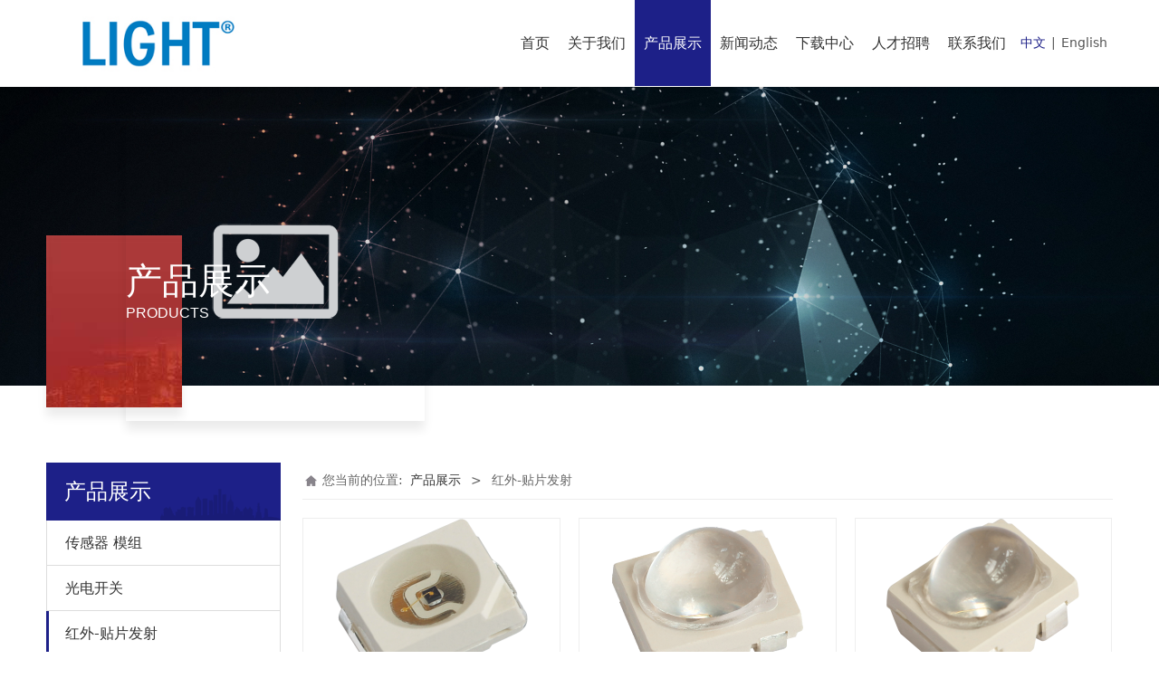

--- FILE ---
content_type: text/html; charset=UTF-8
request_url: http://e-light.com.cn/cate-45538-55079.html
body_size: 8110
content:
<!DOCTYPE HTML>
<html>
<head>
<title> 深圳莱特光电股份有限公司</title>
<meta charset="utf-8">
<meta http-equiv="X-UA-Compatible" content="IE=edge">
<meta name="viewport" content="width=device-width, initial-scale=1">
<meta content="yes" name="apple-mobile-web-app-capable">
<meta content="yes" name="apple-touch-fullscreen">
<meta content=" 深圳莱特光电股份有限公司" name="keywords">
<meta content=" 深圳莱特光电股份有限公司" name="description">
<meta content="initial-scale=1.0, minimum-scale=1.0, maximum-scale=2.0, user-scalable=no, width=device-width" name="viewport" />
<meta name="author" content="厦门三五互联信息有限公司,https://www.35.com/">
<link rel="icon" href="/favicon.ico" type="image/x-icon" /><link rel="stylesheet" href="/template/css/fontawesome/css/font-awesome.css">
<link rel="stylesheet" href="/template/css/global.css">
<link rel="stylesheet" href="/template/css/widget.css">
<link rel="stylesheet" href="/template/css/variousComponents.css">
<link rel="stylesheet" href="/template/css/images.css">
<link rel="stylesheet" href="/template/768/css/theme.css">
<link rel="stylesheet" href="/template/768/css/color_0.css">
<script src="/template/js/jquery-3.6.0.min.js"></script>
<!--[if !IE]><!-->
<script src="/template/js/base.js"></script>
<!--<![endif]-->
<!--[if gte IE 9]>
<script src="/template/js/base.js"></script>
<![endif]-->
<!--[if lt IE 9]>
      <link rel="stylesheet" href="/template/768/css/fontawesome/css/font-awesome-ie7.min.css">
      <script src="/template/js/selectivizr.js"></script>
      <script src="//cdn.bootcss.com/html5shiv/3.7.2/html5shiv.min.js"></script>
      <script src="//cdn.bootcss.com/respond.js/1.4.2/respond.min.js"></script>
      <script src="//cdn.bootcss.com/modernizr/2.8.2/modernizr.min.js"></script>
    <![endif]-->
<link href="/public/naples/plugins/lightbox/css/lightbox.min.css" rel="stylesheet">
<link rel="stylesheet" href="/template/banner/css/swiper.min.css">
<script src="/template/banner/js/swiper.min.js"></script> <script src="/template/js/jquery.SuperSlide.js"></script>
<script src="/template/js/common.js?1"></script>
<script src="/template/768/js/theme.js"></script>
<!-- feib -->
<script type="text/javascript" src="/public/naples/plugins/layer/layer.js"></script>
<script type="text/javascript" src="/forum/language.js?lanno=cn&_csrf=c2d65VhM%2Ba03uJEv0U%2Byg39xiMu5H7sZHbXpMgCXWm6b19KXIAW1vt24SJUMaAepZ4AuAU63mpDOkZRXRw"></script>
<script type="text/javascript" src="/forum/ajax-url.js?lanno=cn&_csrf=c2d65VhM%2Ba03uJEv0U%2Byg39xiMu5H7sZHbXpMgCXWm6b19KXIAW1vt24SJUMaAepZ4AuAU63mpDOkZRXRw"></script>
<!-- plugins -->
<script type="text/javascript" src="/public/naples/plugins/jQuery.formsValidation.js"></script>
<script type="text/javascript" src="/public/naples/plugins/jQuery.nodeCommon.js"></script>
<script type="text/javascript" src="/public/naples/plugins/extend.js"></script>
<link rel="stylesheet" href="/template/css/animate.min.css">
<script src="/template/js/animate.min.js"></script> 
<script type="text/javascript" src="/template/js/components.js"></script>
<script type="text/javascript" src="/public/naples/js/jquery.menu_style.js"></script>
<script type="text/javascript" src="/public/naples/js/jquery.init.js"></script>
<link rel="stylesheet" href="/template/css/jquery.mCustomScrollbar.css">
<script src="/template/js/jquery.mCustomScrollbar.concat.min.js"></script>
<script type="text/javascript">
$(function(){
    dataAnimate();
    (function($,lanno){
        if(lanno === "" || lanno === "default"){
            return '';
        }

        $(".w-languege").each(function(){
            $(this).find("a").each(function(){
                if($(this).data("lanno") === lanno){
                    $(this).addClass("cur");
                }else{
                    if($(this).hasClass("cur")){
                        $(this).removeClass("cur");
                    }
                }
            });
        });
        
        $('.w-languege-dropDown').each(function(){
            let lanTitle = $(this).find('.select-lang .cur').html();
            $(this).find('.cur-lang span').html(lanTitle);
        });

    })(jQuery,"cn");
});
</script>

<script>
(function(){
    var bp = document.createElement('script');
    var curProtocol = window.location.protocol.split(':')[0];
    if (curProtocol === 'https') {
        bp.src = 'https://zz.bdstatic.com/linksubmit/push.js';        
    }
    else {
        bp.src = 'http://push.zhanzhang.baidu.com/push.js';
    }
    var s = document.getElementsByTagName("script")[0];
    s.parentNode.insertBefore(bp, s);
})();
</script></head>
<body>

<script>var page = {pageId:45538};</script>
<script>var pages = [{"id":"45504","name":"\u9996\u9875","url":"\/index.html"},{"id":"45539","name":"\u4eba\u624d\u7406\u5ff5","url":"\/page-45539.html"},{"id":"45506","name":"\u5173\u4e8e\u6211\u4eec","url":"\/page-45506.html"},{"id":"45508","name":"\u62db\u8058\u4fe1\u606f","url":"\/page-45508.html"},{"id":"45538","name":"\u4ea7\u54c1\u5c55\u793a","url":"\/cate-45538.html"},{"id":"45505","name":"\u65b0\u95fb\u52a8\u6001","url":"\/list-45505.html"},{"id":"45551","name":"\u4e0b\u8f7d\u4e2d\u5fc3","url":"\/file-45551.html"},{"id":"45507","name":"\u4eba\u624d\u62db\u8058","url":"\/page-45507.html"},{"id":"45510","name":"\u8054\u7cfb\u6211\u4eec","url":"\/page-45510.html"}];
var currentTheme = 768;var isSubmenuShow = 1;;</script>
<div class="body">
    <div class="w-container w-header w-header-common">
        <div class="row clearfix">
            <div class="mobile-nav-toggle"><i class="fa fa-navicon fa-2x"></i></div>
            <div class="nav_right_mask"></div>
            <div class="row_top clearfix">
                <div class="column columnL">
                    <div class="col-logo"> 
                        <div class="w-logo">
    
    <a  href="/index.html"  class="w-logo-img"  > <img src="/home/6/4/krcpz8/resource/2023/04/09/6432c78652d97.jpg"/> </a>
</div> 
                    </div>
                </div>
                <div class="column columnR clearfix">
                    <div class="topLogBox topLogBoxPc">
                        <div class="topLogBox-in">
                            <div class="clearfix"> 
                                <div class="w-languege"><a href="/index.html" data-lanno="cn" title="中文">中文</a><span>|</span><a data-lanno="en" href="/en/index.html" title="English">English</a></div> 
                                 
                                 
                                                            </div>
                        </div>
                    </div>  
                </div>
                <div class="column columnM clearfix"> 
                    <div class="w-nav w-nav1 g-active-add"><div class="w-nav-in"><ul class="nav_inner clearfix" id="g-web-ul-menu" style="display:none;"><li  data-menuid="45504"><a href = "/index.html" data-action = "45504" >首页</a><i class="nav_simpline_cur"></i></li><li  data-menuid="45506"><a href = "/page-45506.html" data-action = "45506" >关于我们</a><i class="nav_simpline_cur"></i></li><li data-menuid="45538"><div class="li-parent-div li-parentOne-div"><a href = "/cate-45538.html" data-action = "45538" >产品展示<i class="fa fa-plus"></i></a></div><i class="nav_simpline_cur"></i><div class="submenu"><div class="back-div"><i class="fa fa-angle-left"></i><span>返回</span></div><ul><li><a href = "/cate-45538-55078.html" data-cateType = "1" >传感器 模组</a></li><li><a href = "/cate-45538-55076.html" data-cateType = "1" >光电开关</a></li><li><a href = "/cate-45538-55079.html" data-cateType = "1" >红外-贴片发射</a></li><li><a href = "/cate-45538-55080.html" data-cateType = "1" >红外-贴片接收</a></li></ul></div></li><li data-menuid="45505"><div class="li-parent-div li-parentOne-div"><a href = "/list-45505.html" data-action = "45505" >新闻动态<i class="fa fa-plus"></i></a></div><i class="nav_simpline_cur"></i><div class="submenu"><div class="back-div"><i class="fa fa-angle-left"></i><span>返回</span></div><ul><li><a href = "/list-45505-55065.html" data-cateType = "2" >公司新闻</a></li><li><a href = "/list-45505-55066.html" data-cateType = "2" >行业资讯</a></li></ul></div></li><li data-menuid="45551"><div class="li-parent-div li-parentOne-div"><a href = "/file-45551.html" data-action = "45551" >下载中心<i class="fa fa-plus"></i></a></div><i class="nav_simpline_cur"></i><div class="submenu"><div class="back-div"><i class="fa fa-angle-left"></i><span>返回</span></div><ul><li><a href = "/file-45551-55194.html" data-cateType = "3" >SMD</a></li><li><a href = "/file-45551-55193.html" data-cateType = "3" >LAMP</a></li><li><a href = "/file-45551-57444.html" data-cateType = "3" >传感器</a></li><li><a href = "/file-45551-57445.html" data-cateType = "3" >光电开关</a></li><li><a href = "/file-45551-57452.html" data-cateType = "3" >产品目录</a></li></ul></div></li><li data-menuid="45507"><div class="li-parent-div li-parentOne-div"><a href = "/page-45507.html" data-action = "45507" >人才招聘<i class="fa fa-plus"></i></a></div><i class="nav_simpline_cur"></i><div class="submenu"><div class="back-div"><i class="fa fa-angle-left"></i><span>返回</span></div><ul><li  data-menuid="45539"><a href = "/page-45539.html" data-action = "45539" >人才理念</a></li><li  data-menuid="45508"><a href = "/page-45508.html" data-action = "45508" >招聘信息</a></li></ul></div></li><li  data-menuid="45510"><a href = "/page-45510.html" data-action = "45510" >联系我们</a><i class="nav_simpline_cur"></i></li><div class="nav_moveBox"></div></ul></div></div><script type="text/javascript">
    (function($){
        if($(".g-active-add").length > 0){
            var joinMenu = ["45538"];
            for(var i in joinMenu){
                $(".g-active-add li").each(function(key){
                    if($(this).data("menuid") == joinMenu[i]){
                        $(this).addClass("active");
                    }
                });
                $(".navSubX li").each(function(key){
                    if($(this).data("menuid") == joinMenu[i]){
                        $(this).addClass("active");
                    }
                });
            }
        }
    })(jQuery);
</script> 
                </div>
            </div>
            <div class="col-right clearfix"> 
                <div class="w-nav g-active-add"><div class="w-nav-in"><ul class="nav_inner clearfix"><li  data-menuid="45504"><a href = "/index.html" data-action = "45504" >首页</a><i class="nav_simpline_cur"></i></li><li  data-menuid="45506"><a href = "/page-45506.html" data-action = "45506" >关于我们</a><i class="nav_simpline_cur"></i></li><li data-menuid="45538"><div class="li-parent-div li-parentOne-div"><a href = "/cate-45538.html" data-action = "45538" >产品展示<i class="fa fa-plus"></i></a></div><i class="nav_simpline_cur"></i><div class="submenu"><div class="back-div"><i class="fa fa-angle-left"></i><span>返回</span></div><ul><li><a href = "/cate-45538-55078.html" data-cateType = "1" >传感器 模组</a></li><li><a href = "/cate-45538-55076.html" data-cateType = "1" >光电开关</a></li><li><a href = "/cate-45538-55079.html" data-cateType = "1" >红外-贴片发射</a></li><li><a href = "/cate-45538-55080.html" data-cateType = "1" >红外-贴片接收</a></li></ul></div></li><li data-menuid="45505"><div class="li-parent-div li-parentOne-div"><a href = "/list-45505.html" data-action = "45505" >新闻动态<i class="fa fa-plus"></i></a></div><i class="nav_simpline_cur"></i><div class="submenu"><div class="back-div"><i class="fa fa-angle-left"></i><span>返回</span></div><ul><li><a href = "/list-45505-55065.html" data-cateType = "2" >公司新闻</a></li><li><a href = "/list-45505-55066.html" data-cateType = "2" >行业资讯</a></li></ul></div></li><li data-menuid="45551"><div class="li-parent-div li-parentOne-div"><a href = "/file-45551.html" data-action = "45551" >下载中心<i class="fa fa-plus"></i></a></div><i class="nav_simpline_cur"></i><div class="submenu"><div class="back-div"><i class="fa fa-angle-left"></i><span>返回</span></div><ul><li><a href = "/file-45551-55194.html" data-cateType = "3" >SMD</a></li><li><a href = "/file-45551-55193.html" data-cateType = "3" >LAMP</a></li><li><a href = "/file-45551-57444.html" data-cateType = "3" >传感器</a></li><li><a href = "/file-45551-57445.html" data-cateType = "3" >光电开关</a></li><li><a href = "/file-45551-57452.html" data-cateType = "3" >产品目录</a></li></ul></div></li><li data-menuid="45507"><div class="li-parent-div li-parentOne-div"><a href = "/page-45507.html" data-action = "45507" >人才招聘<i class="fa fa-plus"></i></a></div><i class="nav_simpline_cur"></i><div class="submenu"><div class="back-div"><i class="fa fa-angle-left"></i><span>返回</span></div><ul><li  data-menuid="45539"><a href = "/page-45539.html" data-action = "45539" >人才理念</a></li><li  data-menuid="45508"><a href = "/page-45508.html" data-action = "45508" >招聘信息</a></li></ul></div></li><li  data-menuid="45510"><a href = "/page-45510.html" data-action = "45510" >联系我们</a><i class="nav_simpline_cur"></i></li><div class="nav_moveBox"></div></ul></div></div><script type="text/javascript">
    (function($){
        if($(".g-active-add").length > 0){
            var joinMenu = ["45538"];
            for(var i in joinMenu){
                $(".g-active-add li").each(function(key){
                    if($(this).data("menuid") == joinMenu[i]){
                        $(this).addClass("active");
                    }
                });
                $(".navSubX li").each(function(key){
                    if($(this).data("menuid") == joinMenu[i]){
                        $(this).addClass("active");
                    }
                });
            }
        }
    })(jQuery);
</script>                <div class="topLogBox topLogBoxTel">
                    <div class="topLogBox-in">
                        <div class="col-com"> 
                            <div class="w-languege"><a href="/index.html" data-lanno="cn" title="中文">中文</a><span>|</span><a data-lanno="en" href="/en/index.html" title="English">English</a></div> 
                             
                              
                        </div>
                    </div>
                </div>
            </div>
        </div>
    </div>
    <section class="w-container bannerBox ">
    <div class="banner_edit"><div id="comBannerMain" class="banner_text"><div class="li-div" data-comunique="d14f5e22847eb5200812f85f43aa9d3f">
    <div class="w-text"  style="">
        <style type="text/css">.banner_edit{ top:auto; bottom:-60px; margin-top:0; transform: none;-webkit-transform: none;}</style>
<div class="bnx" style="position:relative;">
    <div style="font-size:150px;font-family: Arial, Helvetica, sans-serif; color:#fff; height:190px; width:150px; line-height:190px; text-align:center;box-shadow: 0 10px 10px rgba(0,0,0,0.08); -webkit-box-shadow: 0 10px 10px rgba(0,0,0,0.08); background:url(http://r21.35.com/home/5/a/mqlojo/resource/2023/03/05/6403ea7adc893.jpg) no-repeat center;"></div>
    <div style="position:absolute; left:88px; bottom:-15px;box-shadow: 0 10px 10px rgba(0,0,0,0.08); -webkit-box-shadow: 0 10px 10px rgba(0,0,0,0.08);">
        <img src="http://r13.35.com/home/9/7/ibuzmg/resource/2021/04/16/607930cc1988b.jpg"/>
    </div>
    <div style="position:absolute; left:88px; top:24px; line-height:1.3;">
        <div style="font-size:40px;">
            产品展示
        </div>
        <div style="font-size:16px;font-family: Arial, Helvetica, sans-serif;">
            PRODUCTS
        </div>
    </div>
</div>    </div>
</div></div></div>    <div class="banner">
        <a href="javascript:void(0);" target="_self">
            <img src="/home/6/4/krcpz8/resource/2023/04/18/643e100402a7b.jpg" alt="" title="" style=""/>
        </a>
    </div>
</section>    
    <div class="w-container w-main">
        <div class="row"> 
			
            <div class="wrap-content-in w-system w-productcom">
                <div class="w-system-in"> 
                    <!--产品顶部列表分类-->
					<div class="side_bar"><style type="text/css"> .w-com-menuNV2 .systitle{ background-color:#1D2088;} .w-com-menuNV2 .ul-submenu li:hover >.div-parent a, .w-com-menuNV2 .ul-submenu li:hover >.div-parent .fa, .w-com-menuNV2 .ul-submenu li.cur >.div-parent a, .w-com-menuNV2 .ul-submenu li.cur >.div-parent .fa{ color:#1D2088;} .w-com-menuNV2 > .w-com-menu-in > .ul-parent > .li-parent:hover > .div-parent a:before, .w-com-menuNV2 > .w-com-menu-in > .ul-parent > .li-parent.cur > .div-parent a:before{background:#1D2088;} .w-com-menuNV2 > .w-com-menu-in > .ul-parent > .li-parent:hover > .div-parent > .fa-plus:before, .w-com-menuNV2 > .w-com-menu-in > .ul-parent > .li-parent.cur > .div-parent > .fa-plus:before, .w-com-menuNV2 > .w-com-menu-in > .ul-parent > .li-parent:hover > .div-parent > .fa-plus:after, .w-com-menuNV2 > .w-com-menu-in > .ul-parent > .li-parent.cur > .div-parent > .fa-plus:after{ background:#1D2088;} @media (max-width:767px){ .w-com-menuNV2 li > .div-parent:hover > a, .w-com-menuNV2 li.cur > .div-parent > a, .w-com-menuNV2 li > .div-parent:hover > .fa, .w-com-menuNV2 li.cur > .div-parent > .fa{color:#1D2088; } } </style><div class="w-com-menuNV w-com-menuNV2 menuMVLeft" style=""><div class="w-com-menu-in" id="Lroccomp-d96e3997cff01a5c6a7f2d86e14c62c2"><div class="systitle"><div class="systitle-in">产品展示</div><i class="fa icon_menuControl"></i></div><ul class="ul-parent clearfix"><li class="li-parent" data-cateid="55078"><div class="div-parent"><a href="/cate-45538-55078.html" >传感器 模组</a><span class="menu_simpline_cur"></span></div></li><li class="li-parent" data-cateid="55076"><div class="div-parent"><a href="/cate-45538-55076.html" >光电开关</a><span class="menu_simpline_cur"></span></div></li><li class="li-parent" data-cateid="55079"><div class="div-parent"><a href="/cate-45538-55079.html" >红外-贴片发射</a><span class="menu_simpline_cur"></span></div></li><li class="li-parent" data-cateid="55080"><div class="div-parent"><a href="/cate-45538-55080.html" >红外-贴片接收</a><span class="menu_simpline_cur"></span></div></li></ul></div></div><script type="text/javascript"> (function($){ if($("#Lroccomp-d96e3997cff01a5c6a7f2d86e14c62c2").length > 0){ var joinCate = ["55079"]; for(var i in joinCate){ $("#Lroccomp-d96e3997cff01a5c6a7f2d86e14c62c2 li").each(function(key){ if($(this).data("cateid") == joinCate[i]){ $(this).addClass("cur"); } }); } } })(jQuery);</script></div>                    <!--产品顶部列表分类 end--> 
                    <!--产品列表有侧边栏-->
					<div class="side_left">
    <style type="text/css">
        .w-prd-list1 .w-prd-list-cell{ width:33.32%; *width:33.31%;}
    </style>
    <div class="crumbs"><div class="crumbs_in">您当前的位置: &nbsp;<a href="/cate-45538.html">产品展示</a><span class="separate_span"> > </span> 红外-贴片发射 </div></div>        <div class="w-prd-list w-prd-list1 " id="id16372c3038fc5b9d06c0051a5808e64b">
        <div class="w-prd-list-in clearfix">
                                                <div class="w-prd-list-cell">
                        <div class="w-prd-list-cell-in">
                            <div class="w-prd-con">
                                <div class="w-prd-imgbox" title="SL-T3528IR-940-1"> <a target="_self" href="/product-45538-55079-192304.html" class="img-count w-prd-img">
                                        <div class="aspectRatio" style="padding-bottom:66.67%"></div>
                                        <div class="img-count-in"><img alt="" title="" src="/home/6/4/krcpz8/resource/2023/04/02/6429576b956ec.png" data-img="AllImgSize" /></div>
                                    </a> </div>
                                <div class="w-prd-infobox"  style="text-align:center">
                                                                        <h2 class="w-prd-name" title="SL-T3528IR-940-1">
                                                                                    <a target="_self" href="/product-45538-55079-192304.html">SL-T3528IR-940-1</a>
                                                                            </h2>
                                                                    </div>
                            </div>
                        </div>
                    </div>
                                    <div class="w-prd-list-cell">
                        <div class="w-prd-list-cell-in">
                            <div class="w-prd-con">
                                <div class="w-prd-imgbox" title="SL-T4234IRC150-L325"> <a target="_self" href="/product-45538-55079-192303.html" class="img-count w-prd-img">
                                        <div class="aspectRatio" style="padding-bottom:66.67%"></div>
                                        <div class="img-count-in"><img alt="" title="" src="/home/6/4/krcpz8/resource/2023/04/02/6429576b7e455.png" data-img="AllImgSize" /></div>
                                    </a> </div>
                                <div class="w-prd-infobox"  style="text-align:center">
                                                                        <h2 class="w-prd-name" title="SL-T4234IRC150-L325">
                                                                                    <a target="_self" href="/product-45538-55079-192303.html">SL-T4234IRC150-L325</a>
                                                                            </h2>
                                                                    </div>
                            </div>
                        </div>
                    </div>
                                    <div class="w-prd-list-cell">
                        <div class="w-prd-list-cell-in">
                            <div class="w-prd-con">
                                <div class="w-prd-imgbox" title="SL-T4233IRC050-L365"> <a target="_self" href="/product-45538-55079-192302.html" class="img-count w-prd-img">
                                        <div class="aspectRatio" style="padding-bottom:66.67%"></div>
                                        <div class="img-count-in"><img alt="" title="" src="/home/6/4/krcpz8/resource/2023/04/02/6429576b0d036.png" data-img="AllImgSize" /></div>
                                    </a> </div>
                                <div class="w-prd-infobox"  style="text-align:center">
                                                                        <h2 class="w-prd-name" title="SL-T4233IRC050-L365">
                                                                                    <a target="_self" href="/product-45538-55079-192302.html">SL-T4233IRC050-L365</a>
                                                                            </h2>
                                                                    </div>
                            </div>
                        </div>
                    </div>
                                    <div class="w-prd-list-cell">
                        <div class="w-prd-list-cell-in">
                            <div class="w-prd-con">
                                <div class="w-prd-imgbox" title="SL-T4232IRC050-L395-B"> <a target="_self" href="/product-45538-55079-192301.html" class="img-count w-prd-img">
                                        <div class="aspectRatio" style="padding-bottom:66.67%"></div>
                                        <div class="img-count-in"><img alt="" title="" src="/home/6/4/krcpz8/resource/2023/04/02/6429576a96a79.png" data-img="AllImgSize" /></div>
                                    </a> </div>
                                <div class="w-prd-infobox"  style="text-align:center">
                                                                        <h2 class="w-prd-name" title="SL-T4232IRC050-L395-B">
                                                                                    <a target="_self" href="/product-45538-55079-192301.html">SL-T4232IRC050-L395-B</a>
                                                                            </h2>
                                                                    </div>
                            </div>
                        </div>
                    </div>
                                    <div class="w-prd-list-cell">
                        <div class="w-prd-list-cell-in">
                            <div class="w-prd-con">
                                <div class="w-prd-imgbox" title="SL-T3020IRC050-L268-A"> <a target="_self" href="/product-45538-55079-192300.html" class="img-count w-prd-img">
                                        <div class="aspectRatio" style="padding-bottom:66.67%"></div>
                                        <div class="img-count-in"><img alt="" title="" src="/home/6/4/krcpz8/resource/2023/04/02/64295769a0714.png" data-img="AllImgSize" /></div>
                                    </a> </div>
                                <div class="w-prd-infobox"  style="text-align:center">
                                                                        <h2 class="w-prd-name" title="SL-T3020IRC050-L268-A">
                                                                                    <a target="_self" href="/product-45538-55079-192300.html">SL-T3020IRC050-L268-A</a>
                                                                            </h2>
                                                                    </div>
                            </div>
                        </div>
                    </div>
                                    <div class="w-prd-list-cell">
                        <div class="w-prd-list-cell-in">
                            <div class="w-prd-con">
                                <div class="w-prd-imgbox" title="SL-T3014IRC020-L233"> <a target="_self" href="/product-45538-55079-192299.html" class="img-count w-prd-img">
                                        <div class="aspectRatio" style="padding-bottom:66.67%"></div>
                                        <div class="img-count-in"><img alt="" title="" src="/home/6/4/krcpz8/resource/2023/04/02/642957698f822.png" data-img="AllImgSize" /></div>
                                    </a> </div>
                                <div class="w-prd-infobox"  style="text-align:center">
                                                                        <h2 class="w-prd-name" title="SL-T3014IRC020-L233">
                                                                                    <a target="_self" href="/product-45538-55079-192299.html">SL-T3014IRC020-L233</a>
                                                                            </h2>
                                                                    </div>
                            </div>
                        </div>
                    </div>
                                    <div class="w-prd-list-cell">
                        <div class="w-prd-list-cell-in">
                            <div class="w-prd-con">
                                <div class="w-prd-imgbox" title="SL-T3011IRC020-L125"> <a target="_self" href="/product-45538-55079-192298.html" class="img-count w-prd-img">
                                        <div class="aspectRatio" style="padding-bottom:66.67%"></div>
                                        <div class="img-count-in"><img alt="" title="" src="/home/6/4/krcpz8/resource/2023/04/02/642957695f23c.png" data-img="AllImgSize" /></div>
                                    </a> </div>
                                <div class="w-prd-infobox"  style="text-align:center">
                                                                        <h2 class="w-prd-name" title="SL-T3011IRC020-L125">
                                                                                    <a target="_self" href="/product-45538-55079-192298.html">SL-T3011IRC020-L125</a>
                                                                            </h2>
                                                                    </div>
                            </div>
                        </div>
                    </div>
                                    <div class="w-prd-list-cell">
                        <div class="w-prd-list-cell-in">
                            <div class="w-prd-con">
                                <div class="w-prd-imgbox" title="SL-T3010IRC020-L200"> <a target="_self" href="/product-45538-55079-192297.html" class="img-count w-prd-img">
                                        <div class="aspectRatio" style="padding-bottom:66.67%"></div>
                                        <div class="img-count-in"><img alt="" title="" src="/home/6/4/krcpz8/resource/2023/04/02/642957688529f.png" data-img="AllImgSize" /></div>
                                    </a> </div>
                                <div class="w-prd-infobox"  style="text-align:center">
                                                                        <h2 class="w-prd-name" title="SL-T3010IRC020-L200">
                                                                                    <a target="_self" href="/product-45538-55079-192297.html">SL-T3010IRC020-L200</a>
                                                                            </h2>
                                                                    </div>
                            </div>
                        </div>
                    </div>
                                    <div class="w-prd-list-cell">
                        <div class="w-prd-list-cell-in">
                            <div class="w-prd-con">
                                <div class="w-prd-imgbox" title="SL-T0603IRC020-L55"> <a target="_self" href="/product-45538-55079-192296.html" class="img-count w-prd-img">
                                        <div class="aspectRatio" style="padding-bottom:66.67%"></div>
                                        <div class="img-count-in"><img alt="" title="" src="/home/6/4/krcpz8/resource/2023/04/02/64295768960ee.png" data-img="AllImgSize" /></div>
                                    </a> </div>
                                <div class="w-prd-infobox"  style="text-align:center">
                                                                        <h2 class="w-prd-name" title="SL-T0603IRC020-L55">
                                                                                    <a target="_self" href="/product-45538-55079-192296.html">SL-T0603IRC020-L55</a>
                                                                            </h2>
                                                                    </div>
                            </div>
                        </div>
                    </div>
                                    <div class="w-prd-list-cell">
                        <div class="w-prd-list-cell-in">
                            <div class="w-prd-con">
                                <div class="w-prd-imgbox" title="SL-T0602IRC020-L90"> <a target="_self" href="/product-45538-55079-192295.html" class="img-count w-prd-img">
                                        <div class="aspectRatio" style="padding-bottom:66.67%"></div>
                                        <div class="img-count-in"><img alt="" title="" src="/home/6/4/krcpz8/resource/2023/04/02/6429576874134.png" data-img="AllImgSize" /></div>
                                    </a> </div>
                                <div class="w-prd-infobox"  style="text-align:center">
                                                                        <h2 class="w-prd-name" title="SL-T0602IRC020-L90">
                                                                                    <a target="_self" href="/product-45538-55079-192295.html">SL-T0602IRC020-L90</a>
                                                                            </h2>
                                                                    </div>
                            </div>
                        </div>
                    </div>
                                    </div>
    </div>
    </div>
<script type="text/javascript">
    $(function () {
        $("#id16372c3038fc5b9d06c0051a5808e64b").listRow({
            row:3,
            rowList: ".w-prd-list-cell",
            rowFind: ".w-prd-infobox"
        });
    });
</script>
                    <!--产品列表 end-->
                </div>
            </div>
        </div>
    </div>
    <div class="w-container w-footer">
        <style type="text/css">#section-636186 a{color:#ffffff;}</style><div class="w-footer-section pdTop-default pdBottom-default" style="background:#333333;color:#ffffff;" id="section-636186"><div class="w-footer-in" style="max-width:;"><div class="foot-mask" ></div><div class="w-foot-content  pdTop-small pdBottom-default" data-id="636186" data-type="31"><div class="li-div" data-comunique="b3abb49c8efe1bc66875e6cccc1939c7" id="image-b3abb49c8efe1bc66875e6cccc1939c7">
    <div class="tel-hidden w-simImg"  style="cursor:pointer;text-align:right;padding-top:10px;">
        <div class="image-w">
                            <a title="" style="" href="javascript:$('body,html').animate({scrollTop: 0}, 'normal');" >
                    <div class="imgBB" >
                        <div class="img">
                            <img src="/home/6/4/krcpz8/resource/2021/05/11/609a206d73817.png"  />
                        </div>
                    </div>
                    <div class="caption w-img-caption">
                        <div class="captionbg"></div>
                                            </div>
                </a>
                    </div>
    </div>
</div>
<div class="li-div" data-comunique="2e69c4e0d8eb593c869e3ccec59aeb0f">
    <div class="tel-hidden w-delimiters-hor"  style="margin:9px auto;">
        <hr class="delimiters" style="margin:0 auto;background-color:#e3e3e3;width:100%;height:1px;">
    </div>
</div><div class="li-div col-li-div" data-id="636189" data-type="1"><div class="col-table"><table class="div-table div-table-first" width="100%" cellspacing="0" data-pid="636186" cellpadding="0" border="0"><tbody><tr><td class="td-w" width="34.09665735756479%"><div class="div-padding"><div class="li-div" data-comunique="a4fa78537d49569eab2df563be6759b4">
    <div class="w-text"  style="">
        <div style="font-size:18px; color:#444;"><span style="color: rgb(255, 255, 255);">网站导航</span></div>    </div>
</div><div class="li-div col-li-div" data-id="636564" data-type="1"><div class="col-table"><table class="div-table" width="100%" cellspacing="0" data-pid="636189" cellpadding="0" border="0"><tbody><tr><td class="td-w" width="50%"><div class="div-padding"><div class="li-div" data-comunique="1d24520b882d1d6b780ad62cc6d13e9e">
    <div class="w-text"  style="">
        <div style="line-height:2.5;"><a href="/page-36712.html" style="color: rgb(255, 255, 255); "><span style="color: rgb(255, 255, 255);">关于我们</span></a><br/><a href="/list-36709-44139.html" style="color: rgb(255, 255, 255); "><span style="color: rgb(255, 255, 255);">新闻资讯</span></a></div>    </div>
</div></div></td><td class="td-w" width="50%"><div class="div-padding"><div class="li-div" data-comunique="3ab053cf43d86853ddb4d1e5f7ba1577">
    <div class="w-text"  style="">
        <div style="line-height:2.5;"><a href="/cate-36710-44141.html" style="color: rgb(255, 255, 255);"><span style="color: rgb(255, 255, 255);">产品展示</span></a><br/><a href="/page-36811.html" style="color: rgb(255, 255, 255); "><span style="color: rgb(255, 255, 255);">招纳贤士</span></a></div>    </div>
</div></div></td></tr></tbody></table></div></div><div class="li-div" data-comunique="f4fe888ab3adb6e7e5ec25ee5252148d">
    <div class="w-space space-b noChoose"  style="height:31px;">
        <div class="stretch-b"></div>
    </div>
</div><div class="li-div" data-comunique="debd230cbdb84cd374471d0577e42105">
    <div class="w-text"  style="">
        <p><span style="font-family: 微软雅黑, &quot;Microsoft YaHei&quot;;">“优秀人才&quot; 加上“先进制造设备”、“先进制造工艺” 和 “万级净化车间”，有力保证了莱特产品的高品质</span></p>    </div>
</div></div></td><td class="td-w" width="7.940006915629322%"><div class="div-padding"><div class="li-div" data-comunique="b5a208fba01a2f6809dcefca67b7e09f">
    <div class="w-space space-b noChoose"  style="height:40px;">
        <div class="stretch-b"></div>
    </div>
</div></div></td><td class="td-w" width="39.36721991701245%"><div class="div-padding"><div class="li-div" data-comunique="21bed872159a43ab5931db32e6f37b53">
    <div class="w-text"  style="">
        <p><span style="font-size: 18px;"><span style="font-family: 微软雅黑, &quot;Microsoft YaHei&quot;;">联系我们</span></span></p><p><span style="font-family: 微软雅黑, &quot;Microsoft YaHei&quot;; font-size: 16px;"><span style="font-family: 微软雅黑, &quot;Microsoft YaHei&quot;;">1、电话：0086-769-83391666-803</span></span></p><p><span style="font-family: 微软雅黑, &quot;Microsoft YaHei&quot;; font-size: 16px;"><span style="font-family: 微软雅黑, &quot;Microsoft YaHei&quot;;">&nbsp; &nbsp; &nbsp;传真：+86-769-8933-6581</span></span></p><p><span style="font-family: 微软雅黑, &quot;Microsoft YaHei&quot;; font-size: 16px;">&nbsp; &nbsp; &nbsp;邮箱：sales@e-light.com.cn</span></p><p><br/></p>    </div>
</div><div class="li-div" data-comunique="6fdec685f06e39b5f7a82b32af669bec">
    <div class="w-space space-b noChoose"  style="height:10px;">
        <div class="stretch-b"></div>
    </div>
</div><div class="li-div" data-comunique="6ce3b8946857f47c597bccd8c3d08550">
    <div class="w-text"  style="">
        <p><span style="font-size: 18px;"><span style="font-family: 微软雅黑, &quot;Microsoft YaHei&quot;;">地址</span></span></p><p><strong><span style="font-family: 微软雅黑, &quot;Microsoft YaHei&quot;;">1、深圳莱特光电股份有限公司</span></strong><br/></p><p><span style="font-family: 微软雅黑, &quot;Microsoft YaHei&quot;;">广东省深圳市光明区马田街道马山头社区南环大道电连科技大厦D号楼1213</span></p><p style="text-wrap: wrap;"><strong><span style="font-family: 微软雅黑, &quot;Microsoft YaHei&quot;;">2、广东深莱特科技股份有限公司</span></strong><strong><span style="font-family: 微软雅黑, &quot;Microsoft YaHei&quot;;"><br/></span></strong><span style="font-family: 微软雅黑, &quot;Microsoft YaHei&quot;;">广东省东莞市常平镇沙湖口工业园西路2号</span></p><p style="text-wrap: wrap;"><strong><span style="font-family: 微软雅黑, &quot;Microsoft YaHei&quot;;">3、广州办事处</span></strong></p><p style="text-wrap: wrap;"><span style="font-family: 微软雅黑, &quot;Microsoft YaHei&quot;; color: rgb(255, 255, 255);">广州市番禺区大龙街汉碁大道2号之一4</span><br/></p>    </div>
</div><div class="li-div" data-comunique="f6e2946a8b68d08b6cf16cd9fb6832c0">
    <div class="w-space space-b noChoose"  style="height:10px;">
        <div class="stretch-b"></div>
    </div>
</div></div></td><td class="td-w" width="18.604123443983404%"><div class="div-padding"><div class="li-div col-li-div" data-id="636575" data-type="1"><div class="col-table"><table class="div-table" width="100%" cellspacing="0" data-pid="636189" cellpadding="0" border="0"><tbody><tr><td class="td-w" width="43.30339528093434%"><div class="div-padding"><div class="li-div" data-comunique="8cc9ccabf24f1d618075bda41e1871f0">
    <div class="w-space space-b noChoose"  style="height:40px;">
        <div class="stretch-b"></div>
    </div>
</div></div></td><td class="td-w" width="56.6218006891835%"><div class="div-padding"><div class="li-div" data-comunique="89d772fd270da940b765b6651c0e1292" id="image-89d772fd270da940b765b6651c0e1292">
    <div class="w-simImg"  style="cursor:pointer;">
        <div class="image-w">
                            <a title="" style="cursor:default;" href="javascript:void(0);" >
                    <div class="imgBB" >
                        <div class="img">
                            <img src="/home/6/4/krcpz8/resource/2023/04/02/642954507731a.png"  />
                        </div>
                    </div>
                    <div class="caption w-img-caption">
                        <div class="captionbg"></div>
                                            </div>
                </a>
                    </div>
    </div>
</div>
<div class="li-div" data-comunique="28c2db8070ce3c0c974916b986125c05">
    <div class="w-text"  style="">
        <div style="text-align: center;"><span style="background-color: transparent; font-size: 12.88px;">扫一扫二维码</span></div><div style="text-align: center;">了解更多信息</div>    </div>
</div></div></td></tr></tbody></table></div></div></div></td></tr></tbody></table></div></div><div class="li-div" data-comunique="4d5c3e78428ff8c06889994d1f74e716">
    <div class="tel-hidden w-space space-b noChoose"  style="height:50px;">
        <div class="stretch-b"></div>
    </div>
</div><div class="li-div" data-comunique="d3185550d521d9cee65f3c2e480059e1">
    <div class="w-text"  style="">
        <div style="position:relative;">
    <div style="position:absolute; left:50%; width:3000px; margin-left:-1500px; top:0; border-top:1px solid #302F2F;"></div>
    <div style=" position:relative; z-index:1; font-size:90%; padding-top:1em; padding-bottom:1em; text-align:center;">
        Copyright ©深圳莱特光电股份有限公司 All rights reserved
    </div>
</div>    </div>
</div></div></div></div> 
    </div>
</div>

<div class="topTel" onclick="$('body,html').animate({scrollTop: 0}, 500);"><i class="fa fa-arrow-up"></i></div>
<script type="text/javascript" src="/public/naples/js/jquery.global.js"></script>
<script type="text/javascript" src="/public/naples/js/jquery.form.js"></script>
<script type="text/javascript" src="/public/naples/plugins/lightbox/js/lightbox.min.js"></script>
<script type="text/javascript" src="/public/naples/js/jquery.product_list.js"></script>
<script src="/template/js/tabMu.js"></script>
<script src="/template/js/fold.js"></script>
<!-------手风琴------------>
<script src="/template/js/accordion.js"></script>
<!-------手风琴 end------------>
<!-------标签切换------------>
<script src="/template/js/tabVMu.js"></script> 
<script type="text/javascript" src="/public/js/distpicker/distpicker.data.min.js"></script>
<script type="text/javascript" src="/public/js/distpicker/distpicker.js"></script>
<script type="text/javascript" src="/public/js/distpicker/distpicker.main.js"></script>
<script src="/template/js/menuH.js"></script>
<script src="/template/js/menuV.js"></script>
<script>
    (function($){
        $(window).on("load",function(){
            if($(window).width()<=960){
                $(".tabVMu").each(function(index, element) {
                    $(this).mCustomScrollbar({
                        scrollButtons:{
                            enable:false
                        },
                        advanced:{
                            autoExpandHorizontalScroll:true,
                            autoScrollOnFocus:true
                        },
                        scrollInertia:550,
                        horizontalScroll:true,
                        autoHideScrollbar:true
                    });
                });
            }
        });
    })(jQuery);
    (function($){
        $(window).on("load",function(){
            $(".tabMu").each(function(index, element) {
                $(this).mCustomScrollbar({
                        scrollButtons:{
                            enable:false
                            },
                        advanced:{
                            autoExpandHorizontalScroll:true,
                            autoScrollOnFocus:true
                            },
                        scrollInertia:550,
                        horizontalScroll:true,
                        autoHideScrollbar:true
                });
            });
        });
    })(jQuery);
</script> 
<script src="/template/js/count.js"></script>
<script>
    $(function(){
        var countCXArr = [];
        var countCX=function (){
            $('.w-numCount').each(function(i, dom) {
                if(countCXArr[i] && countCXArr[i] === true){
                    return;
                }
                var sT;
                var ncTop;
                sT = $(window).scrollTop();
                ncTop = $(dom).offset().top;
                if (sT > ncTop-$(window).height() && sT < ncTop) {
                    var iDom = $(dom).find('.numCX'),
                    decimals = 0,
                    startVal = iDom.attr('data-startVal'),
                    endVal = iDom.attr('data-endVal'),
                    duration = iDom.attr('data-speed'); 
                    // target：目标元素id, startVal：你想要开始的值, endVal：你想要到达的值, decimals：小数位数，默认值为0, duration：动画持续时间为秒，默认值为2, options：选项的可选对象
                    new CountUp(iDom.attr('id'), startVal, endVal, 0, duration, {
                        useEasing: true,//效果
                        separator: ''//数字分隔符
                    }).start();
                    countCXArr[i] = true;
                }
            });
        }
        countCX();
        $(window).on("scroll",function() {
            countCX();
        })
    });
</script> 
</body>
</html>